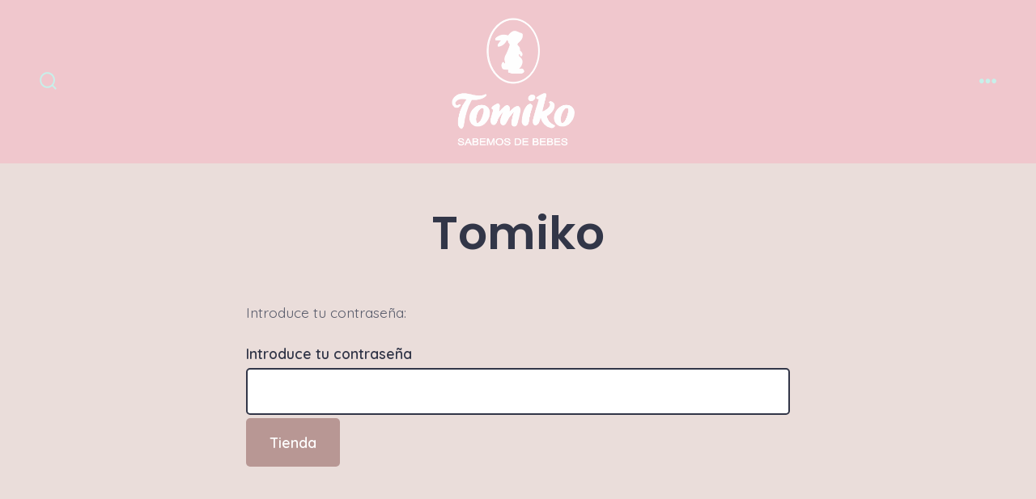

--- FILE ---
content_type: text/css; charset=utf-8
request_url: https://www.tomikoyco.com/wp-content/cache/autoptimize/autoptimize_single_83e0ab0291c175d0e092b646f4c9ff98.php?ver=2.4.7
body_size: 3098
content:
.wc-bulk-variations-table-wrapper{--color:#666;--background-color:#e2e2e2;--highlight-color:#fff;--highlight-background-color:#65bc7b;--selected-color:var(--highlight-background-color);--radius:30px;margin:1.5em 0;padding:0 2px;width:100%}.wc-bulk-variations-table-wrapper .wcbvp-grid-wrapper{overflow-x:auto}.wc-bulk-variations-table-wrapper .wcbvp-grid-wrapper::-webkit-scrollbar{-webkit-appearance:none;height:10px;margin:0}.wc-bulk-variations-table-wrapper .wcbvp-grid-wrapper::-webkit-scrollbar-thumb{background-color:rgba(0,0,0,.5);border-radius:5px;box-shadow:0 0 1px hsla(0,0%,100%,.5)}.wc-bulk-variations-table{--v:2;--h:4;--cols:var(--v);--rows:var(--h);--min-col:40px;margin:0 -10px 15px}.wc-bulk-variations-table.sticky-grid-header .wcbvp-head-group{z-index:99}.wc-bulk-variations-table .wcbvp-row{grid-auto-columns:minmax(0,1fr);grid-auto-flow:column;grid-auto-rows:1fr;width:auto}.wc-bulk-variations-table .wcbvp-row>*{padding:4px 8px;word-break:normal}.wc-bulk-variations-table .wcbvp-row>.wcbvp-header.wcbvp-col-header{align-items:flex-start;flex-direction:column-reverse;grid-row:1}.wc-bulk-variations-table .wcbvp-row>.wcbvp-header.wcbvp-col-header>.product-thumbnail-wrapper,.wc-bulk-variations-table .wcbvp-row>.wcbvp-header.wcbvp-col-header>img{margin-top:1em}.wc-bulk-variations-table .wcbvp-row>.wcbvp-header.wcbvp-row-header{align-items:flex-start;grid-column:1;margin:0}.wc-bulk-variations-table .wcbvp-row>.wcbvp-header.wcbvp-row-header .wcbvp-header-block>p>span,.wc-bulk-variations-table .wcbvp-row>.wcbvp-header.wcbvp-row-header .wcbvp-header-block>span{margin:0 1em}.wc-bulk-variations-table .wcbvp-row>.wcbvp-header.wcbvp-col-header.wcbvp-row-header{flex-direction:column;grid-column:1;grid-row:1;height:100%;margin:auto 0 0}.wc-bulk-variations-table .wcbvp-row>.wcbvp-header.wcbvp-col-header.wcbvp-row-header>*{align-self:center;margin:0;white-space:nowrap}.wc-bulk-variations-table .wcbvp-row>.wcbvp-header.wcbvp-col-header.wcbvp-row-header>div:nth-child(2){margin:0 .5ch}.wc-bulk-variations-table .wcbvp-row>.wcbvp-header.wcbvp-col-header.wcbvp-row-header>select{display:block;font-weight:400;height:auto;padding:6px;width:100%}.wc-bulk-variations-table .wcbvp-row>.wcbvp-header.wcbvp-col-header.wcbvp-row-header>select:not(:last-child){margin-bottom:3px}.wc-bulk-variations-table .wcbvp-row>.wcbvp-header .wcbvp-header-block{display:flex}.wc-bulk-variations-table .wcbvp-row>.wcbvp-cell .price,.wc-bulk-variations-table .wcbvp-row>.wcbvp-cell .stock{margin:0}.wc-bulk-variations-table .wcbvp-row:not(.vert).left-label>.wcbvp-row-header:not(.wcbvp-col-header){flex-direction:row-reverse;justify-content:space-between}.wc-bulk-variations-table .wcbvp-row:not(.vert).top-label>.wcbvp-col-header:not(.wcbvp-row-header){flex-direction:column-reverse}.wc-bulk-variations-table .wcbvp-row:not(.vert).top-label>.wcbvp-col-header.wcbvp-row-header{margin:0 0 auto}.wc-bulk-variations-table .wcbvp-row .wcbvp-form-variation{border:2px solid transparent;border-radius:4px;display:flex;flex-flow:row wrap;margin:0 -4px;padding:1px 0}.wc-bulk-variations-table .wcbvp-row .wcbvp-form-variation.selected{border-color:var(--selected-color)}.wc-bulk-variations-table .wcbvp-row .wcbvp-form-variation>*{flex:1;margin:1px 2px;min-width:var(--min-col)}.wc-bulk-variations-table .wcbvp-row .wcbvp-form-variation select.wcbvp-additional-attribute{height:auto;padding:6px}.wc-bulk-variations-table .wcbvp-row .wcbvp-form-variation .wcbvp-quantity-button{display:flex;margin-bottom:3px}.wc-bulk-variations-table .wcbvp-row .wcbvp-form-variation .wcbvp-quantity-button>*{flex:1}.wc-bulk-variations-table .wcbvp-row .wcbvp-form-variation .wcbvp-quantity-button>:not(:last-child){border-bottom-right-radius:0;border-top-right-radius:0}.wc-bulk-variations-table .wcbvp-row .wcbvp-form-variation .wcbvp-quantity-button>:not(:first-child){border-bottom-left-radius:0;border-top-left-radius:0}.wc-bulk-variations-table .wcbvp-row .wcbvp-form-variation .wcbvp-quantity-button>input[type=number]{height:auto;min-width:var(--min-col);padding:6px}.wc-bulk-variations-table .wcbvp-row .wcbvp-form-variation .wcbvp-quantity-button>button[type=button] .icon{display:block;height:100%;width:16px}.wc-bulk-variations-table .wcbvp-row .wcbvp-form-variation .wcbvp-quantity-button>button[type=button].add .icon{--mask:url("data:image/svg+xml;utf8,<svg xmlns=\"http://www.w3.org/2000/svg\" viewBox=\"0 0 448 512\" ><path fill=\"%23999\" d=\"M416 208H272V64c0-17.67-14.33-32-32-32h-32c-17.67 0-32 14.33-32 32v144H32c-17.67 0-32 14.33-32 32v32c0 17.67 14.33 32 32 32h144v144c0 17.67 14.33 32 32 32h32c17.67 0 32-14.33 32-32V304h144c17.67 0 32-14.33 32-32v-32c0-17.67-14.33-32-32-32z\" class=\"\"></path></svg>");background-color:var(--color);mask:var(--mask);-webkit-mask:var(--mask);-webkit-mask-position:center;-webkit-mask-repeat:no-repeat;-webkit-mask-size:contain}.wc-bulk-variations-table .wcbvp-row .wcbvp-form-variation .wcbvp-quantity-button>button[type=button].edit .icon{--mask:url("data:image/svg+xml;utf8,<svg xmlns=\"http://www.w3.org/2000/svg\" viewBox=\"0 0 512 512\"><path fill=\"%23999\" d=\"M290.74 93.24l128.02 128.02-277.99 277.99-114.14 12.6C11.35 513.54-1.56 500.62.14 485.34l12.7-114.22 277.9-277.88zm207.2-19.06l-60.11-60.11c-18.75-18.75-49.16-18.75-67.91 0l-56.55 56.55 128.02 128.02 56.55-56.55c18.75-18.76 18.75-49.16 0-67.91z\" class=\"\"></path></svg>");background-color:var(--color);mask:var(--mask);-webkit-mask:var(--mask)}.wc-bulk-variations-table .wcbvp-row input.wcbvp-quantity{border:1px solid #ccc;box-sizing:border-box;height:100%;margin-bottom:0!important;padding:5px;width:100%}.wc-bulk-variations-table .wcbvp-row input.wcbvp-quantity:disabled{opacity:.5}.wc-bulk-variations-table .wcbvp-row .woocommerce-Price-amount{text-align:left}.wc-bulk-variations-table .wcbvp-row .woocommerce-price-suffix .woocommerce-Price-amount{display:inline-block}.wc-bulk-variations-table.vert{--cols:var(--h);--rows:var(--v);display:flex}.wc-bulk-variations-table.vert .wcbvp-row{flex:1 0 auto;grid-auto-flow:row}.wc-bulk-variations-table.vert .wcbvp-row.both-header-images,.wc-bulk-variations-table.vert .wcbvp-row.row-header-images{grid-auto-columns:1fr}.wc-bulk-variations-table.vert .wcbvp-row>.wcbvp-col-header{align-items:flex-start;flex-direction:row-reverse;grid-column:1;grid-row:auto;margin:0}.wc-bulk-variations-table.vert .wcbvp-row>.wcbvp-col-header>*{flex:1}.wc-bulk-variations-table.vert .wcbvp-row>.wcbvp-col-header>span{margin:0}.wc-bulk-variations-table.vert .wcbvp-row>.wcbvp-col-header>.product-thumbnail-wrapper,.wc-bulk-variations-table.vert .wcbvp-row>.wcbvp-col-header>img{margin-left:1em;margin-top:0}.wc-bulk-variations-table.vert .wcbvp-row>.wcbvp-row-header{align-items:flex-start;flex-direction:column;grid-column:auto;grid-row:1;margin:0}.wc-bulk-variations-table.vert .wcbvp-row>.wcbvp-row-header>*{margin:0}.wc-bulk-variations-table.vert .wcbvp-row>.wcbvp-col-header.wcbvp-row-header{flex-direction:row-reverse;grid-column:1;grid-row:1;justify-content:flex-end;margin:auto 0 0}.wc-bulk-variations-table.vert .wcbvp-row.top-label>.wcbvp-row-header:not(.wcbvp-col-header){flex-direction:column-reverse;justify-content:flex-end}.wc-bulk-variations-table.vert .wcbvp-row.top-label>.wcbvp-row-header.wcbvp-col-header{margin:0 0 auto}.wc-bulk-variations-table.vert .wcbvp-row.left-label>.wcbvp-col-header:not(.wcbvp-row-header){flex-direction:row-reverse;justify-content:space-between}.wc-bulk-variations-table.headless .wcbvp-row{grid-auto-columns:1fr}.wc-bulk-variations-table.headless .wcbvp-row>.wcbvp-row-header{display:none}.wc-bulk-variations-table.headless.vert .wcbvp-row{grid-auto-columns:1fr;grid-template-rows:repeat(var(--rows),auto)}.wc-bulk-variations-table.headless.vert .wcbvp-row>.wcbvp-row-header{display:flex}.wc-bulk-variations-table td{min-width:var(--min-col);padding:.5em;vertical-align:top}.wc-bulk-variations-table td:first-child a{display:inline-block}.wc-bulk-variations-table td:nth-child(1n+3){vertical-align:top}.wc-bulk-variations-table th{padding:.5em;text-align:left}.wc-bulk-variations-table ins:before{content:""!important;display:none!important;padding:0!important}.wc-bulk-variations-table .stock-status{display:inline-block;line-height:1.15}.wc-bulk-variations-table .amount:not(:first-child){margin-top:6px}.wc-bulk-variations-table .cell-wrapper{display:flex;flex-direction:column;justify-content:flex-start}.wc-bulk-variations-table .cell-wrapper .amount{margin-top:auto}.wc-bulk-variations-table .wcbvp-image-container img{cursor:pointer}form.wcbvp-cart{width:100%}form.wcbvp-cart fieldset{margin:0;padding:0}form.wcbvp-cart .wcbvp-total-wrapper{display:grid;grid-template-columns:1fr 1fr;padding-bottom:10px;width:100%}form.wcbvp-cart .wcbvp-total-wrapper .wcbvp-variation-pool{display:none}form.wcbvp-cart .wcbvp-total-wrapper .wcbvp-total-left p{margin:0}form.wcbvp-cart .wcbvp-total-wrapper .wcbvp-total-left label[role=status]{display:block;height:0;overflow:hidden;width:0}form.wcbvp-cart .wcbvp-total-wrapper .wcbvp-total-right{align-self:end;text-align:right}form.wcbvp-cart .wcbvp-total-wrapper .wcbvp-total-right a.added_to_cart,form.wcbvp-cart .wcbvp-total-wrapper .wcbvp-total-right button.single_add_to_cart_button{display:inline-block;float:none;margin:5px 0 0 5px;width:auto}form.wcbvp-cart .wcbvp-total-wrapper .wcbvp-total-right a.added_to_cart br,form.wcbvp-cart .wcbvp-total-wrapper .wcbvp-total-right button.single_add_to_cart_button br{display:none}form.wcbvp-cart.wcbvp-fast-pool .wcbvp-variation-pool{margin:0;text-align:right}form.wcbvp-cart.wcbvp-fast-pool .wcbvp-variation-pool .wcbvp-variation-pool-item{background-color:var(--background-color);border:2px solid var(--background-color);border-radius:var(--radius);color:var(--color);display:inline-block;font-size:.85em;margin:3px;padding:0 8px}form.wcbvp-cart.wcbvp-fast-pool .wcbvp-variation-pool .wcbvp-variation-pool-item.selected{background-color:var(--highlight-background-color);border-color:var(--highlight-background-color);color:var(--highlight-color)}form.wcbvp-cart.wcbvp-fast-pool .wcbvp-variation-pool .wcbvp-variation-pool-item.selected .action-delete{background-color:var(--highlight-color)}form.wcbvp-cart.wcbvp-fast-pool .wcbvp-variation-pool .wcbvp-variation-pool-item.layer-selected{border-color:var(--highlight-background-color)}form.wcbvp-cart.wcbvp-fast-pool .wcbvp-variation-pool .wcbvp-variation-pool-item .action-delete{--mask:url("data:image/svg+xml;utf8,<svg xmlns=\"http://www.w3.org/2000/svg\" viewBox=\"0 0 512 512\"><path fill=\"%23999\" d=\"M256 8C119 8 8 119 8 256s111 248 248 248 248-111 248-248S393 8 256 8zm0 448c-110.5 0-200-89.5-200-200S145.5 56 256 56s200 89.5 200 200-89.5 200-200 200zm101.8-262.2L295.6 256l62.2 62.2c4.7 4.7 4.7 12.3 0 17l-22.6 22.6c-4.7 4.7-12.3 4.7-17 0L256 295.6l-62.2 62.2c-4.7 4.7-12.3 4.7-17 0l-22.6-22.6c-4.7-4.7-4.7-12.3 0-17l62.2-62.2-62.2-62.2c-4.7-4.7-4.7-12.3 0-17l22.6-22.6c4.7-4.7 12.3-4.7 17 0l62.2 62.2 62.2-62.2c4.7-4.7 12.3-4.7 17 0l22.6 22.6c4.7 4.7 4.7 12.3 0 17z\"></path></svg>");background-color:var(--color);display:inline-block;height:16px;margin:5px -3px -1px 6px;mask:var(--mask);-webkit-mask:var(--mask);width:16px}form.wcbvp-cart.wcbvp-fast-pool .wcbvp-variation-pool .wcbvp-variation-pool-item:hover{cursor:pointer}form.wcbvp-cart.wcbvp-fast-pool .wcbvp-variation-pool .wcbvp-variation-pool-item .label{display:inline-block;font-size:14px;margin:0;-webkit-user-select:none;-moz-user-select:none;user-select:none;vertical-align:2px}form.wcbvp-cart[data-yith-quote-active=true] .wcbvp-total-wrapper{grid-template-columns:30% 1fr}form.wcbvp-cart[data-yith-quote-active=true] .wcbvp-total-right{align-items:center;display:flex;justify-content:flex-end}form.wcbvp-cart[data-yith-quote-active=true] .wcbvp-total-right .wbv-yith-ywraq-add-to-quote{margin:5px 0 0 5px}form.wcbvp-cart[data-yith-quote-active=true] .wcbvp-total-right .wbv-yith-ywraq-add-to-quote a{margin-right:15px}form.wcbvp-cart[data-yith-quote-active=true] .wcbvp-total-right .wbv-yith-ywraq-add-to-quote a:focus{outline:none}form.wcbvp-cart[data-yith-quote-active=true] .wcbvp-total-right .wbv-yith-ywraq-add-to-quote button.loading{color:transparent!important;opacity:.8;position:relative}form.wcbvp-cart[data-yith-quote-active=true] .wcbvp-total-right .wbv-yith-ywraq-add-to-quote button.loading:after{animation:wbv-spin 1s linear infinite;border:2px solid #fff;border-radius:50%;border-top-color:transparent;color:#333;content:"";height:16px;left:calc(50% - 8px);margin-left:0;margin-top:0;position:absolute;top:50%;width:16px}.woocommerce-message ul.wcbvp-cart-variation-list{margin:0 0 0 2em}.pswp.wbv-gallery{z-index:9999999}@media(min-width:800px){.with-product-details.has-bulk-variations .wc-quick-view-product-gallery{max-width:30%;min-width:15%}}.has-subtle-light-gray-background-color{background-color:#f3f4f5}.has-subtle-pale-green-background-color{background-color:#e9fbe5}.has-subtle-pale-blue-background-color{background-color:#e7f5fe}.has-subtle-pale-pink-background-color{background-color:#fcf0ef}.is-style-stripes{background-color:transparent;border-bottom:1px solid #f0f0f0}.is-style-stripes .wcbvp-cell.wcbvp-alt,.is-style-stripes .wcbvp-col-header,.is-style-stripes .wcbvp-row-header.wcbvp-alt{background-color:#f0f0f0}.is-style-stripes.has-subtle-light-gray-background-color .wcbvp-cell.wcbvp-alt,.is-style-stripes.has-subtle-light-gray-background-color .wcbvp-col-header,.is-style-stripes.has-subtle-light-gray-background-color .wcbvp-row-header.wcbvp-alt{background-color:#f3f4f5}.is-style-stripes.has-subtle-pale-green-background-color .wcbvp-cell.wcbvp-alt,.is-style-stripes.has-subtle-pale-green-background-color .wcbvp-col-header,.is-style-stripes.has-subtle-pale-green-background-color .wcbvp-row-header.wcbvp-alt{background-color:#e9fbe5}.is-style-stripes.has-subtle-pale-blue-background-color .wcbvp-cell.wcbvp-alt,.is-style-stripes.has-subtle-pale-blue-background-color .wcbvp-col-header,.is-style-stripes.has-subtle-pale-blue-background-color .wcbvp-row-header.wcbvp-alt{background-color:#e7f5fe}.is-style-stripes.has-subtle-pale-pink-background-color .wcbvp-cell.wcbvp-alt,.is-style-stripes.has-subtle-pale-pink-background-color .wcbvp-col-header,.is-style-stripes.has-subtle-pale-pink-background-color .wcbvp-row-header.wcbvp-alt{background-color:#fcf0ef}.wc-bulk-variations-table{margin:0 0 15px}.wc-bulk-variations-table .wcbvp-row{background-color:#fdfdfd}.wc-bulk-variations-table .wcbvp-row.wcbvp-alt{background-color:#f8f8f8}.wc-bulk-variations-table .wcbvp-row>*{padding:.5em}.wc-bulk-variations-table .wcbvp-row>.wcbv-cell input.wcbvp-quantity{height:auto;line-height:1.618}.wc-bulk-variations-table .wcbvp-head-group:first-child .wcbvp-row:first-child{background-color:#f0f0f0;font-weight:600}.wc-bulk-variations-table.vert .wcbvp-head-group:first-child .wcbvp-row.wcbvp-alt,.wc-bulk-variations-table.vert .wcbvp-head-group:first-child .wcbvp-row:first-child{background-color:#fdfdfd}.wc-bulk-variations-table.vert .wcbvp-row{grid-template-rows:auto repeat(var(--rows),1fr)}.wc-bulk-variations-table.vert .wcbvp-row.wcbvp-alt{background-color:#fdfdfd}.wc-bulk-variations-table.vert .wcbvp-row .wcbvp-col-header{background-color:#fdfdfd;font-weight:400}.wc-bulk-variations-table.vert .wcbvp-row .wcbvp-colrow-image,.wc-bulk-variations-table.vert .wcbvp-row .wcbvp-row-header{background-color:#f0f0f0;font-weight:600}.wc-bulk-variations-table.vert .wcbvp-row>.wcbvp-v-alt{background-color:#f8f8f8}.wc-bulk-variations-table.vert .wcbvp-row .wcbvp-colrow-image,.wc-bulk-variations-table.vert .wcbvp-row .wcbvp-row-header,.wc-bulk-variations-table.vert .wcbvp-row .wcbvp-row-header.wcbvp-col-header{height:2.67em;min-height:2.67em}.wc-bulk-variations-table.wcbvp-table{display:table;width:100%}.wc-bulk-variations-table.wcbvp-table .wcbvp-head-group{display:table-header-group}.wc-bulk-variations-table.wcbvp-table .wcbvp-row-group{display:table-row-group}.wc-bulk-variations-table.wcbvp-table .wcbvp-row{display:table-row}.wc-bulk-variations-table.wcbvp-table .wcbvp-row>*{display:table-cell;vertical-align:top}.wc-bulk-variations-table.legacy-grid{grid-template-columns:1fr repeat(var(--cols),1fr)}.wc-bulk-variations-table.legacy-grid.both-header-images,.wc-bulk-variations-table.legacy-grid.row-header-images,.wc-bulk-variations-table.legacy-grid.vert.both-header-images,.wc-bulk-variations-table.legacy-grid.vert.col-header-images{grid-template-columns:2fr repeat(var(--cols),1fr)}.woocommerce .wbv-yith-ywraq-add-to-quote button{background-color:#0066b4!important;color:#fff!important}.theme-Divi .wc-bulk-variations-table-wrapper .wbv-yith-ywraq-add-to-quote button{border:none;font-size:18px;line-height:1.7em}.theme-Avada .wc-bulk-variations-table-wrapper .wbv-yith-ywraq-add-to-quote button{padding:9px 20px}.theme-shoptimizer .wc-bulk-variations-table-wrapper .wbv-yith-ywraq-add-to-quote button{padding:16px 10px}.theme-blocksy .wc-bulk-variations-table-wrapper .wbv-yith-ywraq-add-to-quote button{padding:8px 10px}.theme-enfold .wc-bulk-variations-table-wrapper .wbv-yith-ywraq-add-to-quote{margin:0!important}.theme-enfold .wc-bulk-variations-table-wrapper .wbv-yith-ywraq-add-to-quote button{padding:11px 10px}@keyframes wbv-spin{0%{transform:translateY(-50%) rotate(0deg)}to{transform:translateY(-50%) rotate(1turn)}}.woocommerce-uses-block-theme .wcbvp-cart .wcbvp-total-wrapper .wcbvp-total-left br{display:none}.woocommerce-uses-block-theme .wcbvp-cart .wcbvp-total-wrapper .wcbvp-total-right{align-items:flex-start;align-self:center;gap:10px}.woocommerce-uses-block-theme .wcbvp-cart .wcbvp-total-wrapper .wcbvp-total-right .wbv-yith-ywraq-add-to-quote{margin:0}.woocommerce-uses-block-theme .wcbvp-cart .wcbvp-total-wrapper .wcbvp-total-right .wbv-yith-ywraq-add-to-quote button{border:none;font-size:16px;padding:1rem 2rem}.woocommerce-uses-block-theme .wcbvp-cart .wcbvp-total-wrapper .wcbvp-total-right .wbv-yith-ywraq-add-to-quote button:disabled{opacity:.6}.woocommerce-uses-block-theme .wcbvp-cart .wcbvp-total-wrapper .wcbvp-total-right .wbv-yith-ywraq-add-to-quote button:not(:disabled){cursor:pointer}.woocommerce-uses-block-theme .wcbvp-cart .wcbvp-total-wrapper .wcbvp-total-right p{display:flex;justify-content:end;margin:0!important}.woocommerce-uses-block-theme .wcbvp-cart .wcbvp-total-wrapper .wcbvp-total-right .single_add_to_cart_button{border:none;font-size:16px;margin:0;padding:1rem 2rem}